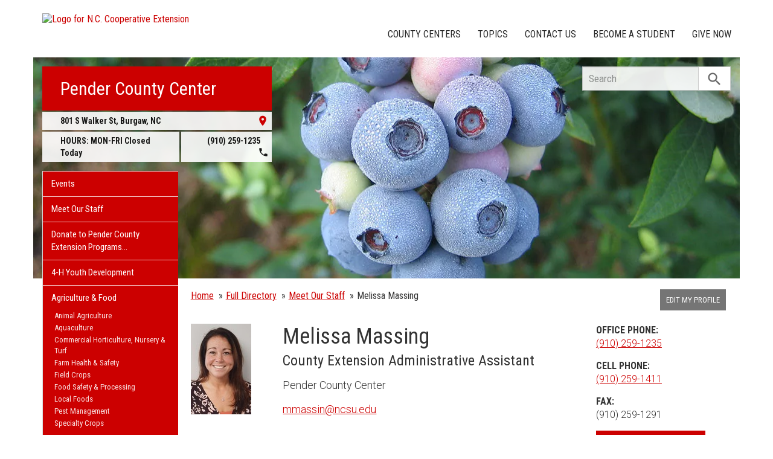

--- FILE ---
content_type: text/html; charset=UTF-8
request_url: https://pender.ces.ncsu.edu/profile/melissa-massing/
body_size: 14471
content:
<!DOCTYPE html>
<html lang="en">
<head>
<meta charset="utf-8">
<meta name="viewport" content="width=device-width, initial-scale=1.0">
<meta name="insight-app-sec-validation" content="09a824a2-637d-4477-aa6b-ae367c02e1ee">
<meta property="fb:app_id" content="1869067279993039"><meta name="twitter:dnt" content="on"><title>Melissa Massing - County Extension Administrative Assistant</title>

  	<link rel="shortcut icon" type="image/x-icon" href="https://brand.ces.ncsu.edu/images/icons/favicon-2016.ico">
	<link rel="preconnect" href="https://fonts.googleapis.com">
	<link rel="preconnect" href="https://fonts.gstatic.com" crossorigin>
	<link href="https://fonts.googleapis.com/css2?family=Roboto+Condensed:ital,wght@0,100..900;1,100..900&family=Roboto:ital,wght@0,300;0,400;0,500;0,700;1,300;1,400;1,500;1,700&display=swap" rel="stylesheet">
	<link href="https://fonts.googleapis.com/icon?family=Material+Icons" rel="stylesheet">
	<link href="https://www.ces.ncsu.edu/wp-content/themes/extension-16/style.css?v=20250422" rel="stylesheet" media="all">
<link rel="canonical" href="https://www.ces.ncsu.edu/profile/melissa-massing/">
	<meta name="google-site-verification" content="yoifAhJfOycToHehkS2tQX2VYsRWCxzCE6ZjTtbyTKA" />
<meta property="og:description"  content="Melissa Massing, County Extension Administrative Assistant, NC State Extension." /><meta name="description" content="Melissa Massing, County Extension Administrative Assistant, NC State Extension."><meta property="og:image" content="https://xemp.ces.ncsu.edu/media/mmassin/mmassin.jpg" />
<link rel="alternate" type="application/rss+xml" href="/author/pender/feed/" /><link rel="alternate" type="application/rss+xml" title="N.C. Cooperative Extension News Feed" href="/feed/" />

<link rel="preconnect" href="https://xemp.ces.ncsu.edu">
<link rel="preconnect" href="https://brand.ces.ncsu.edu">
<link rel="preconnect" href="https://cdn.ncsu.edu">
<link rel="dns-prefetch" href="https://fonts.gstatic.com">
<link rel="dns-prefetch" href="https://www.google-analytics.com">
<link rel="dns-prefetch" href="https://platform.twitter.com">
<link rel="dns-prefetch" href="https://syndication.twitter.com">
<link rel="dns-prefetch" href="https://pbs.twimg.com">
</head><body data-site="pender" class="page-template page-template-page-profile page-template-page-profile-php page page-id-204819 county pender not-home post-name-profile slug-profile vertical-post-cards frontend" data-post="204819" data-post-year="2013">


<header class="top-header container">


		<a class="skip-main sr-only" href="#content">Skip to main content</a>


	<h1 id="logo-coop-2017-shell">
		<a href="https://www.ces.ncsu.edu">
			<img id="logo-coop-2017-full" alt="Logo for N.C. Cooperative Extension" src="https://brand.ces.ncsu.edu/images/logos/2017/logo-nc-cooperative-extension-2017.svg">
			<img id="logo-coop-2017-left-half" alt="N.C. Cooperative Extension Homepage" src="https://brand.ces.ncsu.edu/images/logos/2017/logo-nc-cooperative-extension-2017-left-half.svg">
		</a>
	</h1>
    <nav id="navbar" class="navbar-collapse collapse" aria-label="Contact, Topics, and Our Locations">

		<ul class="nav navbar-nav navbar-right drawer-links">
			<li class="li-county-centers"><a href="/local-county-center/" data-drawer-id="county-centers" id="county-center-drawer-link">County Centers</a></li>
			<li class="li-topics"><a href="/topics/" data-drawer-id="topics"><span class="hidden-sm hidden-md hidden-lg">View All </span>Topics</a></li>
			 <li class="li-contact-us"><a href="/contact-us/" id="contact-us-drawer-link" data-drawer-id="contact-us" data-scroll-to-mobile="county-centers">Contact Us</a></li>						
			<li class="li-become-a-student"><a href="https://cals.ncsu.edu/students/my-path-to-cals/" data-drawer-id="become-a-student-link">Become a Student</a></li>
			<li class="li-give-now"><a href="https://www.givecampus.com/campaigns/47387/donations/new?designation=069469" data-drawer-id="give-now-link">Give Now</a></li>
	    </ul>

    </nav>

	<div class="hamburger navbar-toggle collapsed" id="hamburger-icon">
      <span class="line"></span>
      <span class="line"></span>
      <span class="line mb0"></span>
      <span class="label fs12 db text-center uppercase txt-red">Menu</span>
    </div>


</header><div id="shell" class="container">


<picture id="picture-banner">
  	<source srcset="https://www.ces.ncsu.edu/wp-content/themes/extension-16/banners/16x5/_mobile/blueberries.webp" media="(max-width: 414px)" type="image/webp">
  	<source srcset="https://www.ces.ncsu.edu/wp-content/themes/extension-16/banners/16x5/_mobile/blueberries.jpg" media="(max-width: 414px)" type="image/jpeg">
  	<source srcset="https://www.ces.ncsu.edu/wp-content/themes/extension-16/banners/16x5/blueberries.webp" media="(min-width: 560px)" type="image/webp">
  	<source srcset="https://www.ces.ncsu.edu/wp-content/themes/extension-16/banners/16x5/blueberries.jpg" media="(min-width: 560px)" type="image/jpeg">
  <img id="banner" src="https://www.ces.ncsu.edu/wp-content/themes/extension-16/banners/16x5/blueberries.jpg" srcset="https://www.ces.ncsu.edu/wp-content/themes/extension-16/banners/16x5/blueberries.jpg" role="presentation" alt="">
</picture>

		<section id="site-header" class="row">

			<div class="fl header-site-info">

			<h2 id="site-name"><a href="/">Pender County Center</a></h2>



						<nav id="mobile-nav-shell"></nav>


			<a href="https://maps.google.com?saddr=Current+Location&daddr=801+S+Walker+St%2C+Burgaw+NC+28425" class="county-address db">
								<i class="fr material-icon notranslate">place</i>
	      						<span class="db">801 S Walker St, </span>
	      						<span>Burgaw</span>,
	      						<span>NC</span> <span class="sr-only">28425</span></a><span class="hours-phone-shell hidden-xs hidden-sm"><span class="banner-hours"><strong>HOURS:</strong> MON-FRI Closed Today</span><a href="tel:+19102591235" class="banner-phone"><span class="txt-center">(910) 259-1235</span> <i class="fr material-icon notranslate">phone</i></a></span><div class="row mt15 hidden-md hidden-lg"><span class="col-xs-12"><a href="tel:19102591235" class="p5 fs15 txt-white bg-indigo db uppercase txt-center"><span>(910) 259-1235</span></a></span><span class="col-xs-12"><span class="text-center p5 uppercase fs15 txt-white bg-green db">Closed Today</span></span></div>			</div>

			<div id="sidebar" class="clear col-xs-7 col-sm-7 col-md-6 col-lg-5 mt15">

    <nav id="nav" aria-label="Main Navigation">
	    <ul id="county-categories" class="mt0"><li class="li-events level-0"><a href="/events/">Events</a></li><li class="li-meet-our-staff level-0"><a href="/people/">Meet Our Staff</a></li>
<li class="no-children li-cat-slug- level-0"><a href="http://https://securelb.imodules.com/s/1209/giving/plain.aspx?sid=1209&gid=214&pgid=3781&cid=6309&bledit=1&sort=1&dids=9307.7243&appealcode=LB001600">Donate to Pender County Extension Programs&#8230; </a>
<li class="li-cat-slug-4-h-youth-development level-0"><a href="https://pender.ces.ncsu.edu/categories/4-h-youth-development/">4-H Youth Development</a></li>

<li class="li-cat-slug-agriculture-food level-0"><a href="https://pender.ces.ncsu.edu/categories/agriculture-food/">Agriculture &amp; Food</a>
<ul class="children">
<li class="li-cat-slug-animal-agriculture level-1"><a href="https://pender.ces.ncsu.edu/categories/agriculture-food/animal-agriculture/">Animal Agriculture</a></li>

<li class="li-cat-slug-aquaculture level-1"><a href="https://pender.ces.ncsu.edu/categories/agriculture-food/aquaculture/">Aquaculture</a></li>

<li class="li-cat-slug-commercial-horticulture-nursery-turf level-1"><a href="https://pender.ces.ncsu.edu/categories/agriculture-food/commercial-horticulture-nursery-turf/">Commercial Horticulture, Nursery &amp; Turf</a></li>

<li class="li-cat-slug-farm-health-safety level-1"><a href="https://pender.ces.ncsu.edu/categories/agriculture-food/farm-health-safety/">Farm Health &amp; Safety</a></li>

<li class="li-cat-slug-field-crops level-1"><a href="https://pender.ces.ncsu.edu/categories/agriculture-food/field-crops/">Field Crops</a></li>

<li class="li-cat-slug-food-safety-processing level-1"><a href="https://pender.ces.ncsu.edu/categories/agriculture-food/food-safety-processing/">Food Safety &amp; Processing</a></li>

<li class="li-cat-slug-local-foods level-1"><a href="https://pender.ces.ncsu.edu/categories/agriculture-food/local-foods/">Local Foods</a></li>

<li class="li-cat-slug-pest-management level-1"><a href="https://pender.ces.ncsu.edu/categories/agriculture-food/pest-management/">Pest Management</a></li>

<li class="li-cat-slug-specialty-crops level-1"><a href="https://pender.ces.ncsu.edu/categories/agriculture-food/specialty-crops/">Specialty Crops</a></li>
</ul></li>

<li class="li-cat-slug-community level-0"><a href="https://pender.ces.ncsu.edu/categories/community/">Community</a></li>

<li class="li-cat-slug-forest-resources level-0"><a href="https://pender.ces.ncsu.edu/categories/forest-resources/">Forest Resources</a></li>

<li class="li-cat-slug-health-nutrition level-0"><a href="https://pender.ces.ncsu.edu/categories/health-nutrition/">Health &amp; Nutrition</a></li>

<li class="li-cat-slug-home-family level-0"><a href="https://pender.ces.ncsu.edu/categories/home-family/">Home &amp; Family</a></li>

<li class="li-cat-slug-lawn-garden level-0"><a href="https://pender.ces.ncsu.edu/categories/lawn-garden/">Lawn &amp; Garden</a>
<ul class="children">
<li class="li-cat-slug-extension-master-gardener-volunteers level-1"><a href="https://pender.ces.ncsu.edu/categories/lawn-garden/extension-master-gardener-volunteers/">Extension Master Gardener&#8480; Volunteers</a></li>
</ul></li>

<li class="li-cat-slug-soil-water-air level-0"><a href="https://pender.ces.ncsu.edu/categories/soil-water-air/">Soil, Water &amp; Air</a></li>
<li class="li-publications level-0"><a class="nav-publications-link" data-site-id="270" href="https://content.ces.ncsu.edu">Publications &amp; Factsheets</a></li></ul>		</nav>

		

<div id="ask-an-expert" class="p30 center">
			<a data-db-val="N" href="/people/?ask"><img src="https://brand.ces.ncsu.edu/images/logos/have-a-question_2020_240x147.png" alt="Have a Question" style="width:120px;"></a>


</div>

</div>
	    </section>
		<div class="fr search-container-shell">

		    			<div class="input-group pt15" id="search-container">
				<form action="/search-results/" method="GET" class="table-row" role="search">
					<label for="input-main-search" class="sr-only">Search this website</label> <input id="input-main-search" type="text" title="Search" name="q" placeholder="Search" value="" class="br0 form-control search-box">
					<span class="input-group-btn">
						<button class="btn btn-default br0 search-button" type="button"><i class="material-icon notranslate">search</i></button>
					</span>
				</form>
		    </div>
		</div>
    <div class="row">

        <main id="content" aria-live="polite" aria-relevant="additions text" class="bg-white col-xs-24 col-sm-17 col-md-17 col-lg-19 vcard"itemscope itemtype="http://schema.org/Person">
    	<div class="row">
    			</div>

		<div class="row">
			<div class="col-lg-18 nav-breadcrumb">
				<ul class="p0 no-bullets mt0 mb15 fs15">
					<li class="breadcrumb-home"><a href="/">Home</a></li>
					<li><span><a href="/directory/">Full Directory</a></span></li>
					<li><span><a href="/people/">Meet Our Staff</a></span></li>
					<li><span>Melissa Massing</span></li>
				</ul>
			</div>
			<div class="col-lg-6 hidden-xs hidden-md">
									<a href="https://xemp.ces.ncsu.edu/" class="fs13 hidden-xs fr hidden-sm hidden-md button-block bg-757575 txt-white"><span>Edit My Profile</span></a>
							</div>
		</div>
		<div class="row lead-attributes mt20">

			<div class="col-lg-4 col-md-6 col-sm-6 col-xs-24">
			<img itemprop="image" src="https://xemp.ces.ncsu.edu/media/mmassin/mmassin.jpg" alt="Melissa Massing" class="mw100 primary-photo photo">			</div>
			<div class="col-lg-12 col-md-10 col-sm-18 col-xs-24 fs18">
				<h1 class="fn">Melissa Massing</h1>
				<span  class="fs24 lh11 db mb15 mt5" itemprop="jobTitle">County Extension Administrative Assistant</span>
<span class="font-roboto font-light db primary-department mt15 mb15 org">Pender County Center</span><a class="font-roboto font-light" href="mailto:mmassin@ncsu.edu">mmassin@ncsu.edu</a>				<div class="row hidden-md hidden-lg">

						<div class="col-xs-24">

														<span class="db fs14 pb5 font-roboto-condensed mt15"><span class="txt-black">OFFICE</span></span>
														<a href="tel:+19102591235" class="mb15 button-block button-red"><span>(910) 259-1235</span><i class="material-icon">phone</i></a>



						</div>

				</div>
							<div class="row hidden-md hidden-lg">

						<div class="col-xs-24">
							<span class="db fs14 pb5 font-roboto-condensed mt0"><span class="txt-black">MOBILE</span></span>
							<a href="tel:+19102591411" class="button-block button-red"><span>(910) 259-1411</span><i class="material-icon">phone</i></a>



						</div>

				</div>
			
			</div>


			<div class="col-lg-7 col-md-8 col-xs-24 col-sm-18 col-lg-offset-1 fs16">

				<div class="row">
				<div class="col-lg-23 col-lg-offset-2 col-md-24 col-xs-12 mb15  hidden-xs hidden-sm" itemprop="telephone"><b class="db uppercase">Office Phone:</b> <a class="font-roboto font-light tel" href="tel:+19102591235">(910) 259-1235</a></div><div class="col-lg-23 col-lg-offset-2 col-md-24 col-xs-12 mb15  hidden-xs hidden-sm" itemprop="telephone"><b class="db uppercase">Cell Phone:</b> <a class="font-roboto font-light tel" href="tel:+19102591411">(910) 259-1411</a></div><div class="col-lg-23 col-lg-offset-2 col-md-24 col-xs-12 mb15 mb0 hidden-xs hidden-sm"><b class="db uppercase">Fax:</b> <span class="font-roboto font-light">(910) 259-1291</span></div>									<div class="col-lg-23 col-lg-offset-2 col-sm-offset-8 col-md-offset-0 col-xs-offset-0 col-xs-24 mt15"><a href="/wp-content/themes/extension-16/download-vcard.php?user=melissa-massing" class="button-block button-red"><span>Download vCard</span> <i class="material-icon">contact_mail</i></a></div>
								</div>
			</div>

	</div> 	<div class="row fs16 mt15">

		<div class="col-lg-4 col-xs-24 col-lg-offset-0 col-sm-offset-0 col-md-offset-6 col-md-18 fs16">

			<div class="row">
			<div class="col-lg-24 col-md-9 col-xs-12 lg-pb20 "><strong class="db uppercase">Street Address:</strong> <span class="font-roboto font-light">801 S Walker St<br/>
Burgaw, NC 28425<br />
</span></div><div class="col-lg-24 col-md-9 col-xs-12 pb20"><strong class="db uppercase">Mailing Address:</strong> <span class="font-roboto font-light">801 S Walker St<br/>
Burgaw, NC 28425
<br />
</span></div>
							<div class="hidden-xs hidden-sm col-lg-24 txt-gray">
					<strong class="font-roboto-condensed uppercase db">Unity ID</strong>
					<span class="db font-roboto font-light">mmassin</span>
				</div>
						

		</div>
	</div>


			<div class="col-lg-20 col-md-24 col-xs-24">

				<div class="row">

					<div class="col-lg-16 col-xs-24 md-mt20 xs-mt20">
						<p class="job-description font-roboto font-light mb15"><strong class="db uppercase">Job Description</strong> Administrative Assistant for Pender County Cooperative Extension</p>					</div>
				</div>
			<div class="row mt15">

				<section class="col-lg-15 col-xs-24 recent-posts">
<h2 class="fs16 bold pb5 uppercase">Recent Posts by Melissa Massing</h2><article data-source="" class="post-card thumb regex-img src-" data-id="1053899"><img width="232" height="300" src="https://pender.ces.ncsu.edu/wp-content/uploads/2025/02/1-3-232x300.png" class="thumb forced" alt="Cover photo for Pender County 4-H Summer Fun Days" srcset="https://pender.ces.ncsu.edu/wp-content/uploads/2025/02/1-3-232x300.png 232w, https://pender.ces.ncsu.edu/wp-content/uploads/2025/02/1-3-768x994.png 768w, https://pender.ces.ncsu.edu/wp-content/uploads/2025/02/1-3-791x1024.png 791w, https://pender.ces.ncsu.edu/wp-content/uploads/2025/02/1-3-153x198.png 153w, https://pender.ces.ncsu.edu/wp-content/uploads/2025/02/1-3.png 1545w" sizes="(max-width: 232px) 100vw, 232px" /><div class="post-card-text"><h3><a href="https://pender.ces.ncsu.edu/2025/02/pender-county-4-h-summer-fun-days/">Pender County 4-H Summer Fun Days</a></h3><p>2025 Pender County Summer Fun Days Contact Traci Spencer tjspenc2@ncsu.edu 
2025 Pender County Summer Fun Days
Grow with 4-H
4-H is &hellip;</p><time class="not-recent" datetime="2025-02-10T11:10:23-05:00"><span class="time-since">&mdash; 11 months ago</span></time></div></article><article data-source="" class="post-card thumb regex-img src-" data-id="1026124"><img width="233" height="300" src="https://pender.ces.ncsu.edu/wp-content/uploads/2024/09/Fall-Plant-Sale-flyer-v2-233x300.jpg" class="thumb forced" alt="Cover photo for 2024 Pender County Extension Master Gardener Volunteer Fall Plant Sale" srcset="https://pender.ces.ncsu.edu/wp-content/uploads/2024/09/Fall-Plant-Sale-flyer-v2-233x300.jpg 233w, https://pender.ces.ncsu.edu/wp-content/uploads/2024/09/Fall-Plant-Sale-flyer-v2-768x987.jpg 768w, https://pender.ces.ncsu.edu/wp-content/uploads/2024/09/Fall-Plant-Sale-flyer-v2-797x1024.jpg 797w, https://pender.ces.ncsu.edu/wp-content/uploads/2024/09/Fall-Plant-Sale-flyer-v2-154x198.jpg 154w" sizes="(max-width: 233px) 100vw, 233px" /><div class="post-card-text"><h3><a href="https://pender.ces.ncsu.edu/2024/09/2024-pender-county-extension-master-gardener-volunteer-fall-plant-sale/">2024 Pender County Extension Master Gardener Volunteer Fall Plant Sale</a></h3><p>Don’t miss the Annual Fall Plant Sale!!
Did you know that fall is the best time to add plants to &hellip;</p><time class="not-recent" datetime="2024-09-09T16:25:33-04:00"><span class="time-since">&mdash; 1 year ago</span></time></div></article><article data-source="" class="post-card thumb regex-img src-" data-id="1021927"><img width="232" height="300" src="https://pender.ces.ncsu.edu/wp-content/uploads/2024/08/Pesticide-Training-232x300.jpg" class="thumb forced" alt="Cover photo for Private and Commercial Pesticide Training" srcset="https://pender.ces.ncsu.edu/wp-content/uploads/2024/08/Pesticide-Training-232x300.jpg 232w, https://pender.ces.ncsu.edu/wp-content/uploads/2024/08/Pesticide-Training-768x994.jpg 768w, https://pender.ces.ncsu.edu/wp-content/uploads/2024/08/Pesticide-Training-791x1024.jpg 791w, https://pender.ces.ncsu.edu/wp-content/uploads/2024/08/Pesticide-Training-153x198.jpg 153w, https://pender.ces.ncsu.edu/wp-content/uploads/2024/08/Pesticide-Training.jpg 1545w" sizes="(max-width: 232px) 100vw, 232px" /><div class="post-card-text"><h3><a href="https://pender.ces.ncsu.edu/2024/08/private-and-commercial-pesticide-training/">Private and Commercial Pesticide Training</a></h3><p>Pesticide safety (V category) training for private pesticide applicators will be held at the Pender County Extension office on September &hellip;</p><time class="not-recent" datetime="2024-08-21T12:01:42-04:00"><span class="time-since">&mdash; 1 year ago</span></time></div></article><article data-source="" class="post-card no-thumb regex-img src-" data-id="150214"><div class="post-card-text"><h3><a href="https://pender.ces.ncsu.edu/2024/05/centipede-lawn-problems-2/">Centipede Lawn Problems</a></h3><p>Written by: Charlotte Glen, Horticulture Agent
In some yards centipede grass thrives on neglect, producing a dense, healthy, carpet of &hellip;</p><time class="not-recent" datetime="2024-05-16T16:52:48-04:00"><span class="time-since">&mdash; 2 years ago</span></time></div></article><article data-source="" class="post-card thumb regex-img src-" data-id="1002722"><img width="300" height="200" src="https://pender.ces.ncsu.edu/wp-content/uploads/2024/05/image-24-300x200.png" class="thumb forced" alt="Cover photo for 4-H Graduate, Lillie Hansen" srcset="https://pender.ces.ncsu.edu/wp-content/uploads/2024/05/image-24-300x200.png 300w, https://pender.ces.ncsu.edu/wp-content/uploads/2024/05/image-24-768x512.png 768w, https://pender.ces.ncsu.edu/wp-content/uploads/2024/05/image-24-265x177.png 265w, https://pender.ces.ncsu.edu/wp-content/uploads/2024/05/image-24.png 810w" sizes="(max-width: 300px) 100vw, 300px" /><div class="post-card-text"><h3><a href="https://pender.ces.ncsu.edu/2024/05/4-h-graduate-lillie-hansen/">4-H Graduate, Lillie Hansen</a></h3><p>Where do we start? This young woman, Lillie Hansen is a stellar example of a 4-H member. Lillie has &hellip;</p><time class="not-recent" datetime="2024-05-08T13:03:05-04:00"><span class="time-since">&mdash; 2 years ago</span></time></div></article><article data-source="" class="post-card thumb regex-img src-" data-id="999560"><img width="300" height="238" src="https://pender.ces.ncsu.edu/wp-content/uploads/2024/04/soil-sample-box-300x238.jpg" class="thumb forced" alt="Cover photo for Home Soil Samples" srcset="https://pender.ces.ncsu.edu/wp-content/uploads/2024/04/soil-sample-box-300x238.jpg 300w, https://pender.ces.ncsu.edu/wp-content/uploads/2024/04/soil-sample-box-249x198.jpg 249w, https://pender.ces.ncsu.edu/wp-content/uploads/2024/04/soil-sample-box.jpg 504w" sizes="(max-width: 300px) 100vw, 300px" /><div class="post-card-text"><h3><a href="https://pender.ces.ncsu.edu/2024/04/home-soil-samples/">Home Soil Samples</a></h3><p>Soil samples are free from April until December. The rest of the year from December until April, they are &hellip;</p><time class="not-recent" datetime="2024-04-19T11:16:28-04:00"><span class="time-since">&mdash; 2 years ago</span></time></div></article><article data-source="" class="post-card thumb regex-img src-" data-id="993835"><img width="225" height="225" src="https://pender.ces.ncsu.edu/wp-content/uploads/2024/03/images.jpg" class="thumb forced" alt="Cover photo for Pesticide Collection Day" srcset="https://pender.ces.ncsu.edu/wp-content/uploads/2024/03/images.jpg 225w, https://pender.ces.ncsu.edu/wp-content/uploads/2024/03/images-150x150.jpg 150w, https://pender.ces.ncsu.edu/wp-content/uploads/2024/03/images-100x100.jpg 100w, https://pender.ces.ncsu.edu/wp-content/uploads/2024/03/images-198x198.jpg 198w" sizes="(max-width: 225px) 100vw, 225px" /><div class="post-card-text"><h3><a href="https://pender.ces.ncsu.edu/2024/03/pesticide-collection-day-2024/">Pesticide Collection Day</a></h3><p>North Carolina Department of Agriculture and Consumer Services, in cooperation with the N.C. Cooperative Extension – Pender County Center, &hellip;</p><time class="not-recent" datetime="2024-03-19T11:05:53-04:00"><span class="time-since">&mdash; 2 years ago</span></time></div></article><p class="pt20"><a href="https://www.ces.ncsu.edu/author/state/?u=mmassin" class="button-block button-red"><span>More News from Melissa Massing</span><i class="material-icon">expand_more</i></a></p></section>			</div> 		</div>
	</div></div> 	</div></main>
</div></div> 
<footer class="mt35" id="footer">

	<section class="bg-reynolds box-shadow txt-white p35 footer-jobs-authors-contact">

		<div class="container">

			<div class="row">

					<div class="col-lg-16 col-xs-24 col-sm-24">

						<div class="col-lg-12 col-sm-12 col-xs-24" id="footer-jobs">
							<h2>Extension Careers</h2>

							<p class="font-roboto font-light fs16">
								What separates NC State University from other schools? The same thing that connects it to every corner of North Carolina: NC State Extension. Working hand-in-hand with our partners at N.C. A&T and 101 local governments, we conduct groundbreaking research that addresses real-world issues in communities across the state.
							</p>

							<p class="fs16"><span class="txt-lt-gray">&raquo;</span> <a href="/jobs-in-extension/">Why Work in Extension?</a></p>
							<p class="fs16"><span class="txt-lt-gray">&raquo;</span> <a href="/job-openings/">View All Openings</a></p>

						</div>

						<div class="col-lg-12  col-sm-12 col-xs-24 recent-contributors">

															<h2>Recent Contributors</h2>
								
<span class="person-info"><picture><source srcset="https://xemp.ces.ncsu.edu/media/maseitz/maseitz_thumb.webp" type="image/webp"><source srcset="https://xemp.ces.ncsu.edu/media/maseitz/maseitz_thumb.jpg" type="image/jpeg"><img class="user-thumb user-thumb-48" src="https://xemp.ces.ncsu.edu/media/maseitz/maseitz_thumb.jpg" alt="Mark Seitz, N.C. Cooperative Extension"></picture><span class="person-details"><a class="person-name" href="/profile/mark-seitz/"><strong>Mark Seitz</strong></a><span class="person-title">County Extension Director / Field Crops Agent</span>
</span></span>

<span class="person-info"><picture><source srcset="https://xemp.ces.ncsu.edu/media/tjconrad/tjconrad_thumb.webp" type="image/webp"><source srcset="https://xemp.ces.ncsu.edu/media/tjconrad/tjconrad_thumb.jpg" type="image/jpeg"><img class="user-thumb user-thumb-48" src="https://xemp.ces.ncsu.edu/media/tjconrad/tjconrad_thumb.jpg" alt="Tiffanee Boone, N.C. Cooperative Extension"></picture><span class="person-details"><a class="person-name" href="/profile/tiffanee-conrad-acua/"><strong>Tiffanee Boone</strong></a><span class="person-title">Extension Agent, Agriculture - Horticulture & Local Foods</span>
</span></span>

						</div>

					</div>
					<div class="col-lg-8 col-sm-24 col-xs-24 xs-mt20 sm-mt20">

						<div class="col-lg-24 col-xs-24 col-sm-12">

						
							<h2>Let's Get In Touch</h2>

							<p class="fs16 p15 bg-eee txt-black">
								Pender County Center<br>

								<span class="display-grid grid-half grid-gap-20 mt10">

									<span>
										<span class="db fs11">STREET ADDRESS:</span>
										801 S Walker St<br>
																				Burgaw NC 28425<br><br>
																						<span class="db uppercase mt5 mb10 fs13">Open Mon-Fri: Closed Today</span>
																			</span>
									<span>
									<span class="db fs11">MAILING ADDRESS:</span>
										801 S Walker St<br>
																				Burgaw NC 28425
<br><br>

									</span>
								</span>

								<a class="fs19" href="tel:+19102591235">(910) 259-1235</a><br>

																	<a class="fs19" href="https://pender.ces.ncsu.edu">pender.ces.ncsu.edu</a>
								
									
										<span class="mt5 fs15 font-roboto-condensed fax db">FAX:  (910) 259-1291</span>

									


							</p>
						<h3 class="sr-only">Social Media Accounts</h3>
		    <ul class="social-media-icons p0"><li class="facebook"><a class="hover-txt-white" href="https://www.facebook.com/pages/Pender-County-Cooperative-Extension/117480908313185"><span class="sr-only">Facebook</span></a></li><li class="rss"><a href="/author/pender/feed/"><i class="material-icon rss-icon notranslate" title="Subscribe by RSS Feed">rss_feed</i></a></li></ul>
						</div>
						<div class="col-lg-24 col-xs-24 col-sm-12">
						    <h2>Let's Stay In Touch <i class="material-icon position-relative notranslate" style="top:5px;">email</i></h2>
						    <p class="fs16 font-roboto font-light">We have several topic based email newsletters that are sent out periodically when we have new information to share. Want to see which lists are available? <br>
						    <a href="/email-me/" class="button-block button-white txt-red mt20 "><span>Subscribe By Email</span> <i class="material-icon notranslate">chevron_right</i></a>
						    </p>
						</div>

					</div>

				</div>

		</div>
	</section>


	<section class="p35 bg-blue txt-white footer-about-site">

		<div class="container">

			<div class="row">

				<div class="col-lg-24 fs16 footer-about">
									</div>

			</div>

		</div>

	</section>

	<div class="bg-eee pt35 pr35 pl35 font-roboto font-light eoe-statment-shell">

		<div class="container">
			<div class="row pb35">
				<div class="txt-444 col-lg-24 fs16">

					<p class="print-hide">
						<a href="//www.ces.ncsu.edu">
							<img id="logo-coop-2017-footer-full" alt="N.C. Cooperative Extension" src="https://brand.ces.ncsu.edu/images/logos/2017/logo-nc-cooperative-extension-2017.svg">

							
							<img id="logo-coop-2017-footer-half"  alt="N.C. Cooperative Extension Logo Second Half" src="https://brand.ces.ncsu.edu/images/logos/2017/logo-nc-cooperative-extension-2017-right-half.svg">
						</a>
					</p>

					<p class="mt20 print-hide"><a href="https://www.ncsu.edu">NC State University</a> and <a href="http://www.ncat.edu">N.C. A&amp;T State University</a> work in tandem, along with federal, state and local governments, to form a strategic partnership called N.C. Cooperative Extension, which staffs local offices in all 100 counties and with the Eastern Band of Cherokee Indians.</p>

					<p class="pt10 pb10 print-hide">Read Our <a href="/nondiscrimination">Commitment to Nondiscrimination</a> | Read Our <a href="https://www.ncsu.edu/privacy">Privacy Statement</a></p>

					<p id="eoe">
								N.C. Cooperative Extension prohibits discrimination and harassment on the basis of race, color, national origin, age, sex (including pregnancy), disability, religion, sexual orientation, gender identity, and veteran status.
					</p>

					<p>
						 Information on <a href="https://accessibility.ncsu.edu/">Accessibility</a>
					</p>
					
					<div class="footer-where-next">
						<h2 class="fs19 mt20 uppercase txt-indigo">Where Next?</h2>
						<nav aria-label="Where Next Navigation">
						<ul class="list-inline mt0">
							<li><a href="/how-extension-works/">About Extension</a></li>
							<li><a href="/job-openings/">Jobs</a></li>
							<li><a href="https://www.ces.ncsu.edu/departments-partners/">Departments &amp; Partners</a></li>
							<li><a href="https://cals.ncsu.edu/">College of Agriculture &amp; Life Sciences</a></li>
							<li><a href="http://www.ncat.edu/caes/cooperative-extension/">Extension at N.C. A&amp;T</a></li>

														<li><a href="https://cals.ncsu.edu/alumni-giving/">Give Now</a></li>
						</ul>
						</nav>
					</div>

				</div>

			</div>
			<div class="row">
				<a id="login-btn" data-preferred-site="pender" href="https://www.ces.ncsu.edu/wp-admin/" rel="nofollow" class="dib bg-red txt-white fr p10">LOGIN</a>
			</div>
		</div>

	</div>

	<section id="county-centers" class="top-drawer">

		<div class="container box-shadow">

			<i class="material-icon pointer close-icon notranslate">close</i>


          	<div class="row">
          		<div class="col-xs-24 col-lg-9">
          			<div id="locations-selected-county">
          				<span class="fs16 db mb5 mt20 uppercase">N.C. Cooperative Extension has offices in every county</span>
						<h3 class="fs35 m0 pb5 lh11"><a href="https://pender.ces.ncsu.edu">Pender County Center</a></h3>

						<span class="address fs17 dib mb5 lh13">
							801 S Walker St<br>
														Burgaw, NC 28425						</span>

						<div class="row fs20">
							<div class="col-xs-24">
								<div class="row">
									<a class="phone tdn db col-xs-24 col-lg-12" href="tel:+19102591235">(910) 259-1235</a> <a class="website tdn db col-xs-24 col-lg-12" href="https://pender.ces.ncsu.edu">pender.ces.ncsu.edu</a>

																			<span class="hidden-lg hidden-md col-xs-24 col-sm-24">Closed Today</span>
									
								</div>
							</div>
						</div>
          			</div>
          		</div>
          		<div class="col-xs-24 col-lg-15 md-mt20">
          			<div id="locations-map-shell" style="height:250px;"></div>
          		</div>
          	</div>

			<a href="#topics" class="sr-only">Skip List of Locations</a><div id="locations-list" class="row pb15 pt15"><div class="col-xs-12 col-sm-6 col-md-6 col-lg-3"><a class="alamance" href="https://alamance.ces.ncsu.edu">Alamance</a> <a class="alexander" href="https://alexander.ces.ncsu.edu">Alexander</a> <a class="alleghany" href="https://alleghany.ces.ncsu.edu">Alleghany</a> <a class="anson" href="https://anson.ces.ncsu.edu">Anson</a> <a class="ashe" href="https://ashe.ces.ncsu.edu">Ashe</a> <a class="avery" href="https://avery.ces.ncsu.edu">Avery</a> <a class="beaufort" href="https://beaufort.ces.ncsu.edu">Beaufort</a> <a class="bertie" href="https://bertie.ces.ncsu.edu">Bertie</a> <a class="bladen" href="https://bladen.ces.ncsu.edu">Bladen</a> <a class="brunswick" href="https://brunswick.ces.ncsu.edu">Brunswick</a> <a class="buncombe" href="https://buncombe.ces.ncsu.edu">Buncombe</a> <a class="burke" href="https://burke.ces.ncsu.edu">Burke</a> </div><div class="col-lg-3 col-sm-6 col-md-6  col-xs-12"><a class="cabarrus" href="https://cabarrus.ces.ncsu.edu">Cabarrus</a> <a class="caldwell" href="https://caldwell.ces.ncsu.edu">Caldwell</a> <a class="camden" href="https://camden.ces.ncsu.edu">Camden</a> <a class="carteret" href="https://carteret.ces.ncsu.edu">Carteret</a> <a class="caswell" href="https://caswell.ces.ncsu.edu">Caswell</a> <a class="catawba" href="https://catawba.ces.ncsu.edu">Catawba</a> <a class="chatham" href="https://chatham.ces.ncsu.edu">Chatham</a> <a class="cherokee" href="https://cherokee.ces.ncsu.edu">Cherokee</a> <a class="chowan" href="https://chowan.ces.ncsu.edu">Chowan</a> <a class="clay" href="https://clay.ces.ncsu.edu">Clay</a> <a class="cleveland" href="https://cleveland.ces.ncsu.edu">Cleveland</a> <a class="columbus" href="https://columbus.ces.ncsu.edu">Columbus</a> <a class="craven" href="https://craven.ces.ncsu.edu">Craven</a> </div><div class="col-lg-3 col-sm-6 col-md-6  col-xs-12"><a class="cumberland" href="https://cumberland.ces.ncsu.edu">Cumberland</a> <a class="currituck" href="https://currituck.ces.ncsu.edu">Currituck</a> <a class="dare" href="https://dare.ces.ncsu.edu">Dare</a> <a class="davidson" href="https://davidson.ces.ncsu.edu">Davidson</a> <a class="davie" href="https://davie.ces.ncsu.edu">Davie</a> <a class="duplin" href="https://duplin.ces.ncsu.edu">Duplin</a> <a class="durham" href="https://durham.ces.ncsu.edu">Durham</a> <a class="ebci" href="https://ebci.ces.ncsu.edu">EBCI Center</a> <a class="edgecombe" href="https://edgecombe.ces.ncsu.edu">Edgecombe</a> <a class="forsyth" href="https://forsyth.ces.ncsu.edu">Forsyth</a> <a class="franklin" href="https://franklin.ces.ncsu.edu">Franklin</a> <a class="gaston" href="https://gaston.ces.ncsu.edu">Gaston</a> <a class="gates" href="https://gates.ces.ncsu.edu">Gates</a> </div><div class="col-lg-3 col-sm-6 col-md-6  col-xs-12"><a class="graham" href="https://graham.ces.ncsu.edu">Graham</a> <a class="granville" href="https://granville.ces.ncsu.edu">Granville</a> <a class="greene" href="https://greene.ces.ncsu.edu">Greene</a> <a class="guilford" href="https://guilford.ces.ncsu.edu">Guilford</a> <a class="halifax" href="https://halifax.ces.ncsu.edu">Halifax</a> <a class="harnett" href="https://harnett.ces.ncsu.edu">Harnett</a> <a class="haywood" href="https://haywood.ces.ncsu.edu">Haywood</a> <a class="henderson" href="https://henderson.ces.ncsu.edu">Henderson</a> <a class="hertford" href="https://hertford.ces.ncsu.edu">Hertford</a> <a class="hoke" href="https://hoke.ces.ncsu.edu">Hoke</a> <a class="hyde" href="https://hyde.ces.ncsu.edu">Hyde</a> <a class="iredell" href="https://iredell.ces.ncsu.edu">Iredell</a> <a class="jackson" href="https://jackson.ces.ncsu.edu">Jackson</a> </div><div class="col-lg-3 col-sm-6 col-md-6  col-xs-12"><a class="johnston" href="https://johnston.ces.ncsu.edu">Johnston</a> <a class="jones" href="https://jones.ces.ncsu.edu">Jones</a> <a class="lee" href="https://lee.ces.ncsu.edu">Lee</a> <a class="lenoir" href="https://lenoir.ces.ncsu.edu">Lenoir</a> <a class="lincoln" href="https://lincoln.ces.ncsu.edu">Lincoln</a> <a class="macon" href="https://macon.ces.ncsu.edu">Macon</a> <a class="madison" href="https://madison.ces.ncsu.edu">Madison</a> <a class="martin" href="https://martin.ces.ncsu.edu">Martin</a> <a class="mcdowell" href="https://mcdowell.ces.ncsu.edu">McDowell</a> <a class="mecklenburg" href="https://mecklenburg.ces.ncsu.edu">Mecklenburg</a> <a class="mitchell" href="https://mitchell.ces.ncsu.edu">Mitchell</a> <a class="montgomery" href="https://montgomery.ces.ncsu.edu">Montgomery</a> <a class="moore" href="https://moore.ces.ncsu.edu">Moore</a> </div><div class="col-lg-3 col-sm-6 col-md-6  col-xs-12"><a class="nash" href="https://nash.ces.ncsu.edu">Nash</a> <a class="newhanover" href="https://newhanover.ces.ncsu.edu">New Hanover</a> <a class="northampton" href="https://northampton.ces.ncsu.edu">Northampton</a> <a class="onslow" href="https://onslow.ces.ncsu.edu">Onslow</a> <a class="orange" href="https://orange.ces.ncsu.edu">Orange</a> <a class="pamlico" href="https://pamlico.ces.ncsu.edu">Pamlico</a> <a class="pasquotank" href="https://pasquotank.ces.ncsu.edu">Pasquotank</a> <a class="pender" href="https://pender.ces.ncsu.edu">Pender</a> <a class="perquimans" href="https://perquimans.ces.ncsu.edu">Perquimans</a> <a class="person" href="https://person.ces.ncsu.edu">Person</a> <a class="pitt" href="https://pitt.ces.ncsu.edu">Pitt</a> <a class="polk" href="https://polk.ces.ncsu.edu">Polk</a> <a class="randolph" href="https://randolph.ces.ncsu.edu">Randolph</a> </div><div class="col-lg-3 col-sm-6 col-md-6  col-xs-12"><a class="richmond" href="https://richmond.ces.ncsu.edu">Richmond</a> <a class="robeson" href="https://robeson.ces.ncsu.edu">Robeson</a> <a class="rockingham" href="https://rockingham.ces.ncsu.edu">Rockingham</a> <a class="rowan" href="https://rowan.ces.ncsu.edu">Rowan</a> <a class="rutherford" href="https://rutherford.ces.ncsu.edu">Rutherford</a> <a class="sampson" href="https://sampson.ces.ncsu.edu">Sampson</a> <a class="scotland" href="https://scotland.ces.ncsu.edu">Scotland</a> <a class="stanly" href="https://stanly.ces.ncsu.edu">Stanly</a> <a class="stokes" href="https://stokes.ces.ncsu.edu">Stokes</a> <a class="surry" href="https://surry.ces.ncsu.edu">Surry</a> <a class="swain" href="https://swain.ces.ncsu.edu">Swain</a> <a class="transylvania" href="https://transylvania.ces.ncsu.edu">Transylvania</a> <a class="tyrrell" href="https://tyrrell.ces.ncsu.edu">Tyrrell</a> </div><div class="col-lg-3 col-sm-6 col-md-6  col-xs-12"><a class="union" href="https://union.ces.ncsu.edu">Union</a> <a class="vance" href="https://vance.ces.ncsu.edu">Vance</a> <a class="wake" href="https://wake.ces.ncsu.edu">Wake</a> <a class="warren" href="https://warren.ces.ncsu.edu">Warren</a> <a class="washington" href="https://washington.ces.ncsu.edu">Washington</a> <a class="watauga" href="https://watauga.ces.ncsu.edu">Watauga</a> <a class="wayne" href="https://wayne.ces.ncsu.edu">Wayne</a> <a class="wilkes" href="https://wilkes.ces.ncsu.edu">Wilkes</a> <a class="wilson" href="https://wilson.ces.ncsu.edu">Wilson</a> <a class="yadkin" href="https://yadkin.ces.ncsu.edu">Yadkin</a> <a class="yancey" href="https://yancey.ces.ncsu.edu">Yancey</a> </div></div>				<div class="row">
					<div class="col-xs-24">
					<span class="uppercase fs16 pb0 m0 db">More Centers, Systems and Services</span>
					<ul class="row no-bullets pl0 mt5 more-centers">
						<li class="col-xs-24 col-lg-3 dib lh11"><a href="https://als.ces.ncsu.edu/">Advisory Leadership System</a></li>
						<li class="col-xs-24 col-lg-3 dib lh11"><a href="http://www.cefs.ncsu.edu/">Center for Environmental Farming Systems</a></li>
						<li class="col-xs-24 col-lg-3 dib lh11"><a href="http://nifa.usda.gov/partners-and-extension-map/">Extension in Other States</a></li>
						<li class="col-xs-24 col-lg-3 dib lh11"><a href="https://mountainhort.ces.ncsu.edu/">Mountain Horticultural Crops Research &amp; Extension Center</a></li>
						<li class="col-xs-24 col-lg-3 dib lh11"><a href="https://nc4h.ces.ncsu.edu/camps-centers/">NC 4-H Centers</a></li>
						<li class="col-xs-24 col-lg-3 dib lh11"><a href="https://plantsforhumanhealth.ncsu.edu/">Plants for Human Health Institute</a></li>
						<li class="col-xs-24 col-lg-3 dib lh11"><a href="https://vernonjames.ces.ncsu.edu">Vernon G. James Research &amp; Extension Center</a></li>
						<li class="col-xs-24 col-lg-3 dib lh11"><a href="https://content.ces.ncsu.edu/nc-cooperative-extension-district-map">District Map</a></li>
					</ul>
					</div>
				</div>


		</div>
	</section>
	<section id="topics" class="top-drawer">
		<div class="container box-shadow">

			<i class="material-icon pointer close-icon notranslate">close</i>

			<h2>Extension Topics</h2>

			<div class="row topic-drawer-column-shell"><div class="col-lg-6 col-sm-12 col-md-12 col-xs-24 topic-drawer-column"><div class="topic-drawer-group"><h3>4-H Youth Development</h3><ul data-topic="20"><li><a href="https://equinehusbandry.ces.ncsu.edu">Equine Husbandry</a></li><li><a href="https://growforit.ces.ncsu.edu">Grow For It</a></li><li><a href="https://nc4h.ces.ncsu.edu">North Carolina 4-H</a></li><li><a href="https://poultry4hyouth.ces.ncsu.edu">Poultry 4-H &amp; Youth</a></li><li><a href="https://youthlivestock.ces.ncsu.edu">Youth Livestock Program</a></li></ul></div><div class="topic-drawer-group"><h3>Agriculture &amp; Food</h3><ul data-topic="5"><li><a href="https://agbiotech.ces.ncsu.edu">Ag BioTech</a></li><li><a href="https://aquaculture.ces.ncsu.edu">Aquaculture</a></li><li><a href="https://entomology.ces.ncsu.edu">Entomology – Insect Biology and Management</a></li><li><a href="https://execfarmmgmt.ces.ncsu.edu">Executive Farm Management</a></li><li><a href="https://plantpathology.ces.ncsu.edu">Extension Plant Pathology</a></li><li><a href="https://farmlaw.ces.ncsu.edu">Farm Law and Tax for Producers and Landowners</a></li><li><a href="https://farmplanning.ces.ncsu.edu">Farm Planning Resources</a></li><li><a href="https://farmtoschool.ces.ncsu.edu">Farm to School</a></li><li><a href="https://ncfarmschool.ces.ncsu.edu">NC Farm School</a></li><li><a href="https://ncfarmlink.ces.ncsu.edu">NC FarmLink</a></li><li><a href="https://officialvarietytesting.ces.ncsu.edu">Official Variety Testing</a></li><li><a href="https://anr.ces.ncsu.edu">Row Crops and Livestock</a></li></ul></div><div class="topic-drawer-group"><h3>Animal Agriculture</h3><ul data-topic="6"><li><a href="https://animalwaste.ces.ncsu.edu">Animal Waste Management</a></li><li><a href="https://beef.ces.ncsu.edu">Beef</a></li><li><a href="https://dairy.ces.ncsu.edu">Dairy</a></li><li><a href="https://equinehusbandry.ces.ncsu.edu">Equine Husbandry</a></li><li><a href="https://feedmilling.ces.ncsu.edu">Feed Milling</a></li><li><a href="https://forages.ces.ncsu.edu">Forages</a></li><li><a href="https://pollinators.ces.ncsu.edu">Pollinators</a></li><li><a href="https://poultry.ces.ncsu.edu">Poultry Extension</a></li><li><a href="https://smallruminants.ces.ncsu.edu">Small Ruminants</a></li><li><a href="https://swine.ces.ncsu.edu">Swine</a></li><li><a href="https://youthlivestock.ces.ncsu.edu">Youth Livestock Program</a></li></ul></div><div class="topic-drawer-group"><h3>Forest Resources</h3><ul data-topic="16"><li><a href="https://christmastrees.ces.ncsu.edu">Christmas Trees</a></li><li><a href="https://forestry.ces.ncsu.edu">Extension Forestry</a></li></ul></div></div><div class="col-lg-6 col-sm-12 col-md-12 col-xs-24 topic-drawer-column"><div class="topic-drawer-group"><h3>Commercial Horticulture, Nursery &amp; Turf</h3><ul data-topic="7"><li><a href="https://rubus.ces.ncsu.edu">Blackberry &amp; Raspberry Information</a></li><li><a href="https://blueberries.ces.ncsu.edu">Blueberries</a></li><li><a href="https://cucurbits.ces.ncsu.edu">Cucurbits</a></li><li><a href="https://cutflowers.ces.ncsu.edu">Cut Flowers</a></li><li><a href="https://horticulture.ces.ncsu.edu">Horticulture</a></li><li><a href="https://mountainhort.ces.ncsu.edu">Mountain Horticultural Crops Research and Extension Center</a></li><li><a href="https://nurserycrops.ces.ncsu.edu">Nursery Crop Science</a></li><li><a href="https://peaches.ces.ncsu.edu">Peach Growers Information</a></li><li><a href="https://apples.ces.ncsu.edu">Southern Appalachian Apples</a></li><li><a href="https://strawberries.ces.ncsu.edu">Strawberry Growers Information</a></li><li><a href="https://therapeutic-hort.ces.ncsu.edu">Therapeutic Horticulture</a></li><li><a href="https://turfpathology.ces.ncsu.edu">Turf Pathology</a></li><li><a href="https://turf.ces.ncsu.edu">TurfFiles</a></li><li><a href="https://vegetables.ces.ncsu.edu">Vegetable Production</a></li><li><a href="https://grapes.ces.ncsu.edu">Viticulture</a></li></ul></div><div class="topic-drawer-group"><h3>Community</h3><ul data-topic="14"><li><a href="https://passthemicyouth.ces.ncsu.edu">#PassTheMicYouth</a></li><li><a href="https://als.ces.ncsu.edu">Advisory Leadership System</a></li><li><a href="https://careerpathways.ces.ncsu.edu">Career Pathways</a></li><li><a href="https://communitydevelopment.ces.ncsu.edu">Community Development</a></li><li><a href="https://militaryoutreach.ces.ncsu.edu">Military Outreach</a></li><li><a href="https://agventures.ces.ncsu.edu">NC AgVentures</a></li><li><a href="https://ncdisaster.ces.ncsu.edu">NC Disaster Information Center</a></li><li><a href="https://tourism.ces.ncsu.edu">Tourism Extension</a></li><li><a href="https://vernonjames.ces.ncsu.edu">Vernon James Center</a></li></ul></div><div class="topic-drawer-group"><h3>Health &amp; Nutrition</h3><ul data-topic="17"><li><a href="https://efnep.ces.ncsu.edu">EFNEP - Expanded Food and Nutrition Education Program</a></li><li><a href="https://fcs.ces.ncsu.edu">Family &amp; Consumer Sciences Program</a></li><li><a href="https://ncstepstohealth.ces.ncsu.edu">Steps to Health</a></li></ul></div></div><div class="col-lg-6 col-sm-12 col-md-12 col-xs-24 topic-drawer-column"><div class="topic-drawer-group"><h3>Farm Health &amp; Safety</h3><ul data-topic="8"><li><a href="https://pesticidesafety.ces.ncsu.edu">NC Pesticide Safety Education</a></li></ul></div><div class="topic-drawer-group"><h3>Field Crops</h3><ul data-topic="9"><li><a href="https://corn.ces.ncsu.edu">Corn</a></li><li><a href="https://cotton.ces.ncsu.edu">Cotton</a></li><li><a href="https://covercrops.ces.ncsu.edu">Cover Crops</a></li><li><a href="https://hemp.ces.ncsu.edu">Hemp</a></li><li><a href="https://officialvarietytesting.ces.ncsu.edu">Official Variety Testing</a></li><li><a href="https://organiccommodities.ces.ncsu.edu">Organic Commodities</a></li><li><a href="https://peanut.ces.ncsu.edu">Peanut</a></li><li><a href="https://smallgrains.ces.ncsu.edu">Small Grains</a></li><li><a href="https://soybeans.ces.ncsu.edu">Soybeans</a></li><li><a href="https://tobacco.ces.ncsu.edu">Tobacco Growers Information</a></li></ul></div><div class="topic-drawer-group"><h3>Food Safety &amp; Processing</h3><ul data-topic="10"><li><a href="https://foodsafety.ces.ncsu.edu">Food Safety</a></li><li><a href="https://foodbusiness.ces.ncsu.edu">Food Business</a></li><li><a href="https://foodsafetyprocessors.ces.ncsu.edu">Food Safety for Processors</a></li><li><a href="https://foodsafetyrepository.ces.ncsu.edu">Food Safety Repository</a></li><li><a href="https://foodcovnet.ces.ncsu.edu">FoodCoVNET</a></li><li><a href="https://ncfreshproducesafety.ces.ncsu.edu">NC Fresh Produce Safety</a></li><li><a href="https://seafoodscience.ces.ncsu.edu">Seafood Science</a></li></ul></div><div class="topic-drawer-group"><h3>Lawn &amp; Garden</h3><ul data-topic="19"><li><a href="https://nccommunitygardens.ces.ncsu.edu">Community Gardens</a></li><li><a href="https://composting.ces.ncsu.edu">Composting</a></li><li><a href="https://extensiongardener.ces.ncsu.edu">Extension Gardener</a></li><li><a href="https://exploretheworld.ces.ncsu.edu">Extension Gardener Travel Study Adventures</a></li><li><a href="https://emgv.ces.ncsu.edu">Extension Master Gardener&#8480;
 Volunteers</a></li><li><a href="https://gardening.ces.ncsu.edu">Gardening</a></li><li><a href="https://horticulture.ces.ncsu.edu">Horticulture</a></li><li><a href="https://pollinators.ces.ncsu.edu">Pollinators</a></li><li><a href="https://turf.ces.ncsu.edu">TurfFiles</a></li></ul></div><div class="topic-drawer-group"><h3>Local Foods</h3><ul data-topic="11"><li><a href="https://farmplanning.ces.ncsu.edu">Farm Planning Resources</a></li><li><a href="https://foodsafety.ces.ncsu.edu">Food Safety</a></li><li><a href="https://localfood.ces.ncsu.edu">Local Food</a></li><li><a href="https://ncfarmschool.ces.ncsu.edu">NC Farm School</a></li><li><a href="https://ncfreshproducesafety.ces.ncsu.edu">NC Fresh Produce Safety</a></li></ul></div></div><div class="col-lg-6 col-sm-12 col-md-12 col-xs-24 topic-drawer-column"><div class="topic-drawer-group"><h3>Home &amp; Family</h3><ul data-topic="18"><li><a href="https://fcs.ces.ncsu.edu">Family &amp; Consumer Sciences Program</a></li><li><a href="https://healthyhomes.ces.ncsu.edu">Healthy Homes</a></li></ul></div><div class="topic-drawer-group"><h3>Pest Management</h3><ul data-topic="12"><li><a href="https://entomology.ces.ncsu.edu">Entomology – Insect Biology and Management</a></li><li><a href="https://plantpathology.ces.ncsu.edu">Extension Plant Pathology</a></li><li><a href="https://ipm.ces.ncsu.edu">Integrated Pest Management</a></li><li><a href="https://pesticidesafety.ces.ncsu.edu">NC Pesticide Safety Education</a></li><li><a href="https://pdic.ces.ncsu.edu">Plant Disease and Insect Clinic</a></li><li><a href="https://weeds.ces.ncsu.edu">Weed Management in Nurseries, Landscapes &amp; Christmas Trees</a></li></ul></div><div class="topic-drawer-group"><h3>Soil, Water &amp; Air</h3><ul data-topic="15"><li><a href="https://soilfertility.ces.ncsu.edu">Soil Fertility</a></li><li><a href="https://soilmanagement.ces.ncsu.edu">Soil Health and Management</a></li><li><a href="https://waterresources.ces.ncsu.edu">Water Resources</a></li></ul></div><div class="topic-drawer-group"><h3>Specialty Crops</h3><ul data-topic="13"><li><a href="https://growingsmallfarms.ces.ncsu.edu">Growing Small Farms</a></li><li><a href="https://newcropsorganics.ces.ncsu.edu">New Crops &amp; Organics</a></li></ul></div></div></div>
		</div>
	</section>

		<section id="contact-us" class="top-drawer">
		<div class="container box-shadow">
			<i class="material-icon pointer close-icon notranslate">close</i>
			<div class="row pb15">
								<div class="col-xs-12 pull-left">
					<div id="contact-us-google-map"></div>
				</div>

				<div id="contact-details" class="col-xs-12">

						<h2>Pender County Center</h2>
						<div class="row">
							<div class="col-lg-8 col-sm-12">
								<span class="label">Street Address</span>
								<span id="county-street-address" data-google-map-lat="34.543620" data-google-map-lon="-77.917580">801 S Walker St<br>
																Burgaw, NC 28425</span><br>
							</div>
							<div class="col-lg-8 col-sm-12">
								<span class="label">Mailing Address</span>
								801 S Walker St<br>
																Burgaw, NC 28425
<br>
							</div>
							<div class="col-lg-8 col-sm-24 sm-mt20">
								<a class="button-block button-red" href="https://maps.google.com?saddr=Current+Location&amp;daddr=801+S+Walker+St%2C+Burgaw+NC+28425"><i class="material-icon left notranslate">directions</i> <span>Get Directions</span></a>
								<br> <a class="button-block button-red" href="tel:+19102591235"><i class="material-icon left notranslate">call</i> <span>(910) 259-1235</span></a>
							</div>
						</div>
						


						<div class="row mt10">
						<div class="col-xs-8"><strong class="db font-roboto-condensed uppercase">Office Hours</strong> MON-FRI Closed Today</div>						
								<div class="col-lg-8 col-sm-12 pull-right"><span class="mt5 fs15 font-roboto-condensed fax db">FAX:  (910) 259-1291</span></div>

												</div>
					
						<div class="row mt15">
							<div class="col-lg-8 col-sm-12">
								<strong class="uppercase db">Website:</strong> <a href="https://pender.ces.ncsu.edu/">pender.ces.ncsu.edu</a>
							</div>
							<div class="col-lg-16 col-sm-12">
								<h3 class="sr-only">Social Media Accounts</h3>
		    <ul class="social-media-icons p0 m0"><li class="facebook"><a class="hover-txt-white" href="https://www.facebook.com/pages/Pender-County-Cooperative-Extension/117480908313185"><span class="sr-only">Facebook</span></a></li><li class="rss"><a href="/author/pender/feed/"><i class="material-icon rss-icon notranslate" title="Subscribe by RSS Feed">rss_feed</i></a></li></ul>							</div>

						</div>

						<div class="row mt15">
							<div class="col-xs-24">
								<p><strong class="db uppercase">Looking for a specific person?</strong> Try the <a href="/people/">Pender County Center Staff Directory</a>, or the <a href="/Directory/">Full Directory</a> for N.C. Cooperative Extension.</p>
							</div>
						</div>
				</div>

			
			</div>
		</div>
	</section>
	</footer>

<script src="/wp-content/themes/extension-16/assets/js/src/instant.page.js"></script>

<script src="https://www.ces.ncsu.edu/wp-content/themes/extension-16/assets/js/dist/primary.min.js?v=20250221"></script>
<script src="/wp-content/themes/extension-16/assets/js/dist/jquery.mark-9.0.0.min.js" charset="UTF-8"></script>
<script src="/wp-content/themes/extension-16/assets/js/src/plant-match.js" async defer></script>


<!-- Google tag (gtag.js) -->
<!-- GA4 Tag -->
<script async src="https://www.googletagmanager.com/gtag/js?id=G-GQ81N6FEZT"></script>
<script>
  window.dataLayer = window.dataLayer || [];
  function gtag(){dataLayer.push(arguments);}
  gtag('js', new Date());

  gtag('config', 'G-GQ81N6FEZT');
</script>

<!-- Do we have a site specific GA4-tracking id for just this domain? If so, add it. -->

		<script async src="https://www.googletagmanager.com/gtag/js?id=G-VQK47LDS17"></script>
		<script>
			window.dataLayer = window.dataLayer || [];
			function gtag(){dataLayer.push(arguments);}
			gtag('js', new Date());

			gtag('config', 'G-VQK47LDS17');
		</script>

	
<script>


$(function(){
	$('#collapse-translation-disclaimer').click(function(){
		$('details.google-translation-disclaimer').removeAttr('open');
	});
});


(function(i,s,o,g,r,a,m){i['GoogleAnalyticsObject']=r;i[r]=i[r]||function(){
(i[r].q=i[r].q||[]).push(arguments)},i[r].l=1*new Date();a=s.createElement(o),
m=s.getElementsByTagName(o)[0];a.async=1;a.src=g;m.parentNode.insertBefore(a,m)
})(window,document,'script','https://www.google-analytics.com/analytics.js','ga');

ga('create', 'UA-32659497-1', 'auto');

	
ga('send', 'pageview');


		/* read more on using multiple tracking IDs: https://developers.google.com/analytics/devguides/collection/analyticsjs/creating-trackers#working_with_multiple_trackers */
		ga('create', 'UA-43945743-1', 'auto', 'clientTracker');
		ga('clientTracker.send', 'pageview');


	window.matchMedia||(window.matchMedia=function(){"use strict";var e=window.styleMedia||window.media;if(!e){var t=document.createElement("style"),i=document.getElementsByTagName("script")[0],n=null;t.type="text/css",t.id="matchmediajs-test",i.parentNode.insertBefore(t,i),n="getComputedStyle"in window&&window.getComputedStyle(t,null)||t.currentStyle,e={matchMedium:function(e){var i="@media "+e+"{ #matchmediajs-test { width: 1px; } }";return t.styleSheet?t.styleSheet.cssText=i:t.textContent=i,"1px"===n.width}}}return function(t){return{matches:e.matchMedium(t||"all"),media:t||"all"}}}());


/* determine what additional javascript to load */
var deviceType = 'desktop';

if (matchMedia("only screen and (max-width: 767px)").matches){

	deviceType = 'mobile';

	(function() {
	    var po = document.createElement('script'); po.type = 'text/javascript'; po.async = true;
	    po.src = '/wp-content/themes/extension-16/assets/js/dist/mobile.min.js';
	    var s = document.getElementsByTagName('script')[0]; s.parentNode.insertBefore(po, s);
	  })();

}
else{

	var s = document.createElement('script');
	s.src = '//platform.twitter.com/widgets.js';
	document.documentElement.firstChild.appendChild(s);

	
	
	(function() {
	    var po = document.createElement('script'); po.type = 'text/javascript'; po.async = true;
	    po.src = 'https://maps.googleapis.com/maps/api/js?key=AIzaSyB4ivtFJGRG-ieaQ-n0D_u79vxeysu_EtI';
	    var s = document.getElementsByTagName('script')[0]; s.parentNode.insertBefore(po, s);
	  })();

	(function() {
	    var po = document.createElement('script'); po.type = 'text/javascript'; po.async = true;
	    po.src = '/wp-content/themes/extension-16/assets/js/dist/locations-google-map.min.js';
	    var s = document.getElementsByTagName('script')[0]; s.parentNode.insertBefore(po, s);
	  })();

	(function() {
	    var po = document.createElement('script'); po.type = 'text/javascript'; po.async = true;
	    po.src = '/wp-content/themes/extension-16/assets/js/dist/desktop.min.js';
	    var s = document.getElementsByTagName('script')[0]; s.parentNode.insertBefore(po, s);
	  })();

}

$('body').addClass(deviceType + '-js');


var pageTranslateStatus = 1;
/* Check to see if Google Translate bar is present on the top of mobile page,
if so, apply a classname so we can move the <header> with the hamburger menu out from
hiding underneath it */
setInterval(function(){

	var google_translate_bar_displayed = document.querySelectorAll('.skiptranslate:not([style=""])').length == 5;
	var page_is_translated = document.querySelectorAll('html.translated-ltr').length == 1;

	if(google_translate_bar_displayed){
		document.getElementsByTagName('body')[0].classList.add("google-translate-bar-open");
		document.getElementsByTagName('html')[0].classList.remove("google-translate-bar-closed");
	}
	else{
		document.getElementsByTagName('body')[0].classList.remove("google-translate-bar-open");
		document.getElementsByTagName('html')[0].classList.add("google-translate-bar-closed");
	}

}, 500);

/*
Track everytime a page is translated in Google Analytics
	Using Mutation Observer to detect the translated-ltr class being applied to the html element.
*/
var mutationObserver;
function callback(mutationsList, observer){
    //console.log('Observer:', observer)
    mutationsList.forEach(mutation => {
        if (mutation.attributeName === 'class') {

            if(document.querySelectorAll('html.translated-ltr').length > 0){

        		var translatedHow = (document.querySelectorAll('body.google-translate-bar-open').length == 1) ? 'with Widget' : 'Natively';

            	ga('send', 'event', 'Translation', 'Page Translated (in ' + document.documentElement.lang + ') ' + translatedHow, "/profile/melissa-massing/", 1);
            	mutationObserver.disconnect();

            }
        }
    });

}
mutationObserver = new MutationObserver(callback)
mutationObserver.observe(document.getElementsByTagName('html')[0], { attributes: true })

</script>


<script src="/wp-content/themes/extension-16/assets/js/dist/mailgo-0.7.4.min.js"></script>

<style>
	.plant-match {border-bottom: 1px dashed #cc0;cursor: pointer; padding-right: 12px; background:#feffcc url("/wp-content/themes/extension-16/assets/img/external-link-icon.png") no-repeat top right;}
</style>
<div id="plant-match-tooltip"></div> <div id="black-overlay"></div>



--- FILE ---
content_type: text/plain
request_url: https://www.google-analytics.com/j/collect?v=1&_v=j102&a=1650943025&t=pageview&_s=1&dl=https%3A%2F%2Fpender.ces.ncsu.edu%2Fprofile%2Fmelissa-massing%2F&ul=en-us%40posix&dt=Melissa%20Massing%20-%20County%20Extension%20Administrative%20Assistant&sr=1280x720&vp=1280x720&_u=IADAAEABAAAAACAAI~&jid=1342244640&gjid=1655709947&cid=1022118958.1768749786&tid=UA-43945743-1&_gid=1286319389.1768749787&_r=1&_slc=1&z=216391951
body_size: -832
content:
2,cG-VQK47LDS17